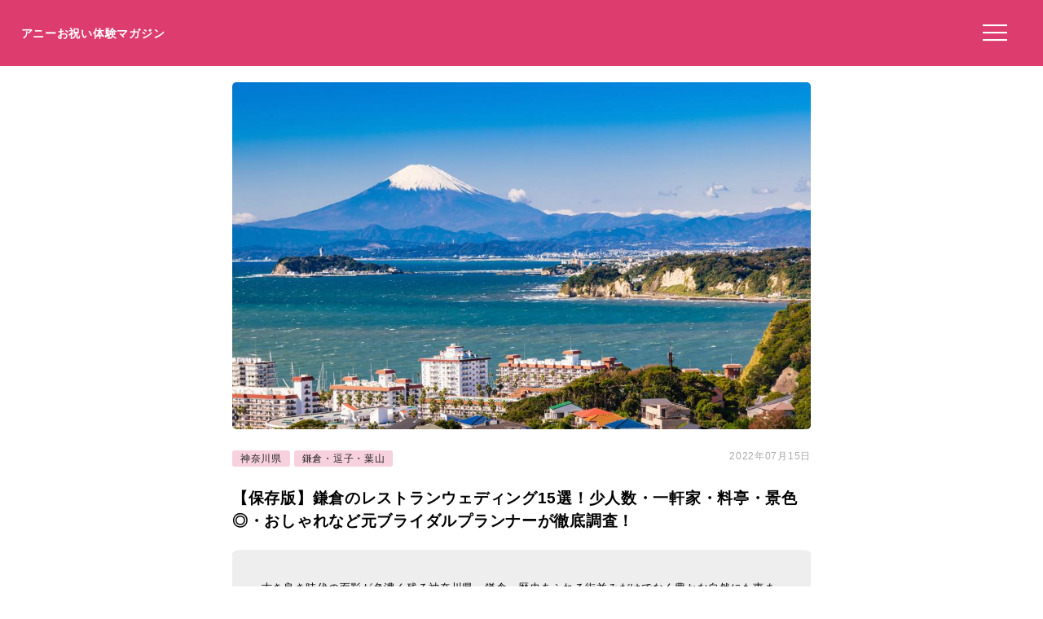

--- FILE ---
content_type: text/html; charset=UTF-8
request_url: https://anniversarys-mag.jp/195328
body_size: 13242
content:
<!DOCTYPE html>
<html lang="ja">
<head>
<meta charset="UTF-8"/>
<meta name="viewport" content="width=device-width, initial-scale=1"/>
<meta property="og:image" content="https://anniversarys-mag.jp/img/p/pixta_83936969_M.jpg?w=730"/>
<title>【保存版】鎌倉のレストランウェディング15選！少人数・一軒家・料亭・景色◎・おしゃれなど元ブライダルプランナーが徹底調査！｜アニーお祝い体験マガジン</title>
<meta name="description" content="古き良き時代の面影が色濃く残る神奈川県・鎌倉。歴史あふれる街並みだけでなく豊かな自然にも恵まれており、写真映えするロケーションも多いことからウエディングにも大人気のエリアです。鎌倉ならではの海がきれいな会場や和の雰囲気あふれる会場など様々な会場があるのできっとあなたの理想にぴったりの会場が見つかるはず！ 今回は元ブライダルプランナーが、鎌倉の少人数・一軒家・料亭・景色◎・おしゃれなどレストランウエディングにおすすめの会場を紹介します。"/>
<meta name='robots' content='max-image-preview:large'/>
<link rel='dns-prefetch' href='//ajax.googleapis.com'/>
<link rel="stylesheet" type="text/css" href="//anniversarys-mag.jp/wp-content/cache/wpfc-minified/dhd3z3un/2rsxq.css" media="all"/>
<link rel="EditURI" type="application/rsd+xml" title="RSD" href="https://anniversarys-mag.jp/xmlrpc.php?rsd"/>
<link rel="canonical" href="https://anniversarys-mag.jp/195328"/>
<meta name="publication_date" content="2021-12-17T12:56:00+09:00"/>
<meta name="modification_date" content="2022-07-15T15:24:40+09:00"/>
<script async src="https://pagead2.googlesyndication.com/pagead/js/adsbygoogle.js?client=ca-pub-4946366980657270" crossorigin="anonymous"></script>
<script async src="https://www.googletagmanager.com/gtag/js?id=UA-157961481-1"></script>
<script>window.dataLayer=window.dataLayer||[];
function gtag(){dataLayer.push(arguments);}
gtag('js', new Date());
gtag('config', 'UA-157961481-1');</script>
<script data-wpfc-render="false">var Wpfcll={s:[],osl:0,scroll:false,i:function(){Wpfcll.ss();window.addEventListener('load',function(){let observer=new MutationObserver(mutationRecords=>{Wpfcll.osl=Wpfcll.s.length;Wpfcll.ss();if(Wpfcll.s.length > Wpfcll.osl){Wpfcll.ls(false);}});observer.observe(document.getElementsByTagName("html")[0],{childList:true,attributes:true,subtree:true,attributeFilter:["src"],attributeOldValue:false,characterDataOldValue:false});Wpfcll.ls(true);});window.addEventListener('scroll',function(){Wpfcll.scroll=true;Wpfcll.ls(false);});window.addEventListener('resize',function(){Wpfcll.scroll=true;Wpfcll.ls(false);});window.addEventListener('click',function(){Wpfcll.scroll=true;Wpfcll.ls(false);});},c:function(e,pageload){var w=document.documentElement.clientHeight || body.clientHeight;var n=0;if(pageload){n=0;}else{n=(w > 800) ? 800:200;n=Wpfcll.scroll ? 800:n;}var er=e.getBoundingClientRect();var t=0;var p=e.parentNode ? e.parentNode:false;if(typeof p.getBoundingClientRect=="undefined"){var pr=false;}else{var pr=p.getBoundingClientRect();}if(er.x==0 && er.y==0){for(var i=0;i < 10;i++){if(p){if(pr.x==0 && pr.y==0){if(p.parentNode){p=p.parentNode;}if(typeof p.getBoundingClientRect=="undefined"){pr=false;}else{pr=p.getBoundingClientRect();}}else{t=pr.top;break;}}};}else{t=er.top;}if(w - t+n > 0){return true;}return false;},r:function(e,pageload){var s=this;var oc,ot;try{oc=e.getAttribute("data-wpfc-original-src");ot=e.getAttribute("data-wpfc-original-srcset");originalsizes=e.getAttribute("data-wpfc-original-sizes");if(s.c(e,pageload)){if(oc || ot){if(e.tagName=="DIV" || e.tagName=="A" || e.tagName=="SPAN"){e.style.backgroundImage="url("+oc+")";e.removeAttribute("data-wpfc-original-src");e.removeAttribute("data-wpfc-original-srcset");e.removeAttribute("onload");}else{if(oc){e.setAttribute('src',oc);}if(ot){e.setAttribute('srcset',ot);}if(originalsizes){e.setAttribute('sizes',originalsizes);}if(e.getAttribute("alt") && e.getAttribute("alt")=="blank"){e.removeAttribute("alt");}e.removeAttribute("data-wpfc-original-src");e.removeAttribute("data-wpfc-original-srcset");e.removeAttribute("data-wpfc-original-sizes");e.removeAttribute("onload");if(e.tagName=="IFRAME"){var y="https://www.youtube.com/embed/";if(navigator.userAgent.match(/\sEdge?\/\d/i)){e.setAttribute('src',e.getAttribute("src").replace(/.+\/templates\/youtube\.html\#/,y));}e.onload=function(){if(typeof window.jQuery !="undefined"){if(jQuery.fn.fitVids){jQuery(e).parent().fitVids({customSelector:"iframe[src]"});}}var s=e.getAttribute("src").match(/templates\/youtube\.html\#(.+)/);if(s){try{var i=e.contentDocument || e.contentWindow;if(i.location.href=="about:blank"){e.setAttribute('src',y+s[1]);}}catch(err){e.setAttribute('src',y+s[1]);}}}}}}else{if(e.tagName=="NOSCRIPT"){if(jQuery(e).attr("data-type")=="wpfc"){e.removeAttribute("data-type");jQuery(e).after(jQuery(e).text());}}}}}catch(error){console.log(error);console.log("==>",e);}},ss:function(){var i=Array.prototype.slice.call(document.getElementsByTagName("img"));var f=Array.prototype.slice.call(document.getElementsByTagName("iframe"));var d=Array.prototype.slice.call(document.getElementsByTagName("div"));var a=Array.prototype.slice.call(document.getElementsByTagName("a"));var s=Array.prototype.slice.call(document.getElementsByTagName("span"));var n=Array.prototype.slice.call(document.getElementsByTagName("noscript"));this.s=i.concat(f).concat(d).concat(a).concat(s).concat(n);},ls:function(pageload){var s=this;[].forEach.call(s.s,function(e,index){s.r(e,pageload);});}};document.addEventListener('DOMContentLoaded',function(){wpfci();});function wpfci(){Wpfcll.i();}</script>
</head>
<body class="post-template-default single single-post postid-195328 single-format-standard" itemscope itemtype="http://schema.org/Article">
<div class="header"> <p class="sitename"><a href="/">アニーお祝い体験マガジン</a></p>  <button class="hamburger-menu" aria-label="メニューを開く"> <svg viewBox="0 0 100 80" width="30" height="30"> <rect width="100" height="7"></rect> <rect y="30" width="100" height="7"></rect> <rect y="60" width="100" height="7"></rect> </svg> </button></div><div class="contents">
<div id="single">
<div class="mainimg"><img src="https://anniversarys-mag.jp/img/p/pixta_83936969_M.jpg?w=730" alt="【保存版】鎌倉のレストランウェディング15選！少人数・一軒家・料亭・景色◎・おしゃれなど元ブライダルプランナーが徹底調査！"/></div><div class="post-head">
<div class="post-categories"> <a class="post-categories-tag" href="https://anniversarys-mag.jp/category/kanto/kanagawa">神奈川県</a> <a class="post-categories-tag" href="https://anniversarys-mag.jp/category/kanto/kanagawa/kamakura_zushi_hayama">鎌倉・逗子・葉山</a></div><div class="post-modified_date"> <p><time datetime="2022-07-15">2022年07月15日</time></p></div></div><h1>【保存版】鎌倉のレストランウェディング15選！少人数・一軒家・料亭・景色◎・おしゃれなど元ブライダルプランナーが徹底調査！</h1>
<div class="single-lead single-article">古き良き時代の面影が色濃く残る神奈川県・鎌倉。歴史あふれる街並みだけでなく豊かな自然にも恵まれており、写真映えするロケーションも多いことからウエディングにも大人気のエリアです。鎌倉ならではの海がきれいな会場や和の雰囲気あふれる会場など様々な会場があるのできっとあなたの理想にぴったりの会場が見つかるはず！<br /> 今回は元ブライダルプランナーが、鎌倉の少人数・一軒家・料亭・景色◎・おしゃれなどレストランウエディングにおすすめの会場を紹介します。 <p style="/* background-color: #efefef; */ font-size: 73%; padding: 2% 0 0 0; margin-top: 2% 0 0 0; color: #aaa;">※本サイトは広告プログラムにより収益を得ています。</p></div><div class="adpc">
<ul class="clearfix">
<li class="adpc-l"><script async src="https://pagead2.googlesyndication.com/pagead/js/adsbygoogle.js?client=ca-pub-4946366980657270" crossorigin="anonymous"></script>
<ins class="adsbygoogle"
style="display:block"
data-ad-client="ca-pub-4946366980657270"
data-ad-slot="3149275500"
data-ad-format="auto"
data-full-width-responsive="true"></ins>
<script>(adsbygoogle=window.adsbygoogle||[]).push({});</script></li>
<li class="adpc-r"></li>
</ul></div><div class="matome-section matome-writer"><div class="TopProfileLeft"><img decoding="async" alt="ひとみ" src="/img/profile/w32.png"/></div><div class="TopProfileRight"><p class="WriterName">ライター／ひとみ</p><div class="matomesection-article"><p>神戸在住歴24年のアラサー女子です。三宮で長年飲食業の仕事をしています。ブライダルプランナーの経験もあり。職業柄神戸のいろいろな飲食店を巡っています。時間を見つけて他の関西圏に遊びに行くことも。カップル、友人、家族、さまざまな利用シーンに合わせてとっておきのスポットをご紹介します！</p></div></div></div><div id="addtoptext"><h2>この記事で紹介している鎌倉のおすすめレストランウェディング向けのお店はここ！</h2> <p>鎌倉のおすすめレストランウェディング向けのお店をGoogleマップで一覧にしました。</p> <iframe onload="Wpfcll.r(this,true);" data-wpfc-original-src="https://www.google.com/maps/d/embed?mid=16ZSYPpAJSLMt0KFzclk2wgkVYjTcCWCP&hl=ja&ehbc=2E312F" width="640" height="480"></iframe></div><div class="index" id="index"><ul><h3>この記事の目次 （<a href="javascript:void(0);" id="toggleIndex">目次を読む</a>）</h3> <li><a href="https://anniversarys-mag.jp/195328#h20">鎌倉のレストランウエディング会場選びのポイント！</a></li> <li><a href="https://anniversarys-mag.jp/195328#h21">ゆったり過ごせる一軒家貸切でのレストランウエディングならここ！</a></li> <li class="miniindex"><a href="https://anniversarys-mag.jp/195328#h22">#1 緑・海・光に囲まれた隠れ家レストラン「指帆亭」</a></li> <li class="miniindex"><a href="https://anniversarys-mag.jp/195328#h23">#2 チャペル造りの見た目が可愛い「レグリーズ・鎌倉」</a></li> <li class="miniindex"><a href="https://anniversarys-mag.jp/195328#h24">#3 海まで2秒のホテルを貸切！「スケープス　ザ　スイート」</a></li> <li class="miniindex"><a href="https://anniversarys-mag.jp/195328#h25">#4 まるで森の中の一軒家「GARDEN HOUSE KAMAKURA」</a></li> <li class="miniindex"><a href="https://anniversarys-mag.jp/195328#h27">#5 西海岸のリゾートを思わせる「アマンダンブルー」</a></li> <li><a href="https://anniversarys-mag.jp/195328#h28">和の雰囲気が魅力の料亭や旅館でのレストランウエディングならここ！</a></li> <li class="miniindex"><a href="https://anniversarys-mag.jp/195328#h29">#6 大正ロマンがあふれる「萬屋本店」</a></li> <li class="miniindex"><a href="https://anniversarys-mag.jp/195328#h210">#7 四季を彩る日本庭園が立派な「隠れ里車屋」</a></li> <li class="miniindex"><a href="https://anniversarys-mag.jp/195328#h211">#8 古民家をリノベーションした上質ホテル「鎌倉古今」</a></li> <li class="miniindex"><a href="https://anniversarys-mag.jp/195328#h212">#9 眺めが豊かな鎌倉山の中にただずむ「らい亭」</a></li> <li class="miniindex"><a href="https://anniversarys-mag.jp/195328/2#h213">#10 緑豊かな北鎌倉での結婚式なら「鉢の木　新館」</a></li> <li><a href="https://anniversarys-mag.jp/195328/2#h214">ロケーションに自信ありのレストランウエディングならここ！</a></li> <li class="miniindex"><a href="https://anniversarys-mag.jp/195328/2#h215">#11 コンセプトはトコトン好きな物に囲まれる「GARB　江ノ島」</a></li> <li class="miniindex"><a href="https://anniversarys-mag.jp/195328/2#h216">#12 ビーチの上に建つレストラン「イル　キャンティ　ビーチェ」</a></li> <li class="miniindex"><a href="https://anniversarys-mag.jp/195328/2#h217">#13 大人のマリンリゾート「シーボニアクラブハウスレストラン」</a></li> <li class="miniindex"><a href="https://anniversarys-mag.jp/195328/2#h218">#14 江の島・富士山・湘南が一望できる「3+3CAFE」</a></li> <li class="miniindex"><a href="https://anniversarys-mag.jp/195328/2#h219">#15 海辺の時間を忘れてゆったり過ごせるイタリアン「カンティーナ　逗子店」</a></li> <li><a href="https://anniversarys-mag.jp/195328/2#h221">鎌倉で理想のレストランウエディングができますように</a></li> </ul></div><div class="matome-section matome-article"><a class="matome-h2a" name="h20"><h2><span>鎌倉のレストランウエディング会場選びのポイント！</span></h2></a><img decoding="async" src="/img/p/pixta_83936969_M.jpg?w=730" alt="" class="pixta-auto" onerror="this.src='/img/p/pixta_83936969_M.jpg';"/>
<p class="imgsource">image by PIXTA / 83936969</p>
<div class="matomesection-article"><p>鎌倉のレストランウエディング会場選びのポイントは<strong>どんなパーティーがしたいか</strong>です。</p> <p>鎌倉にはゲストとゆったり時間が過ごせる<strong>一軒家貸切</strong>の会場や鎌倉ならではの<strong>和の雰囲気</strong>で大人な結婚式ができる会場、<strong>ロケーション抜群</strong>のハレの日にぴったりな会場などレストランウエディングにおすすめの会場がたくさんあります。あなたの理想にぴったりの会場を見つけてくださいね。</p></div></div><div class="matome-section matome-article"><a class="matome-h2a" name="h21"><h2><span>ゆったり過ごせる一軒家貸切でのレストランウエディングならここ！</span></h2></a>
<div class="matomesection-article"><p>大きなホテルやゲストハウスなどでは1日に何組もの新郎新婦が結婚式を行っているため<strong>時間の制約が厳しいこともしばしば</strong>。来ていただいたゲストとなかなか話ができなかったなんて声もよく聞きます。</p> <p>そんな悩みも一軒家貸切できる会場なら問題なしです！<strong>大切なゲストとゆったり過ごせる一軒家貸切OKな会場</strong>を紹介します。より時間に余裕を持てる会場を探している人は1日1組限定の会場もあるのでチェックしてみてくださいね。</p></div></div><div class="matome-section matome-mini-rank"><a class="matome-h2a" name="h22"><h3><span>#1 緑・海・光に囲まれた隠れ家レストラン「指帆亭」</span></h3></a><div data-wpfc-original-src='https://tblg.k-img.com/resize/660x370c/restaurant/images/Rvw/107312/107312160.jpg?token=d474d9a&amp;api=v2' class="ikyuuh_thumb1" style=""></div><div class="ikkyuu_subimg"><div data-wpfc-original-src='https://tblg.k-img.com/resize/660x370c/restaurant/images/Rvw/137729/137729812.jpg?token=7e5860e&amp;api=v2' class="ikyuuh_thumb2" style=""></div><div data-wpfc-original-src='https://tblg.k-img.com/resize/660x370c/restaurant/images/Rvw/137731/137731211.jpg?token=0c1d16e&amp;api=v2' class="ikyuuh_thumb3" style=""></div></div><p class="photolicense" style="font-weight:bold;font-size:100%;"><img alt="blank" onload="Wpfcll.r(this,true);" src="https://anniversarys-mag.jp/wp-content/plugins/wp-fastest-cache-premium/pro/images/blank.gif" decoding="async" data-wpfc-original-src="https://tblg.k-img.com/images/restaurant/logo/logo_tabelog.svg?1623320479" style="width:30%;margin: 0 2%;">ネット予約が可能です！
</p>
<div class="matomesection-article"><p>1日1組限定でゆったり時間が過ごせる<strong>少人数の結婚式も可能な海辺の邸宅レストラン</strong>です。王道のフルコースからライブ感満載のオーシャンデッキでのスペシャリテサーブなどゲストに合わせたおもてなしができます。</p> <p>海と空へ続いているかのようなバージンロードが魅力のチャペルやヨットの帆をイメージしたガラス張りのフロアなど雰囲気も抜群！<strong>リゾート感あふれるパーティー</strong>が叶います。おもてなし重視の人におすすめの会場です。</p></div></div><div class="spots"><p class="spottitle">指帆亭（シハンテイ）の詳細情報や予約はこちら</p><table> <tr><td class="Spotcolumn SpotName">名称</td><td class="SpotData">指帆亭（シハンテイ）</td></tr> <tr><td class="Spotcolumn SpotName">ジャンル</td><td class="SpotData">フレンチ、イタリアン、カフェ</td></tr> <tr><td class="Spotcolumn SpotName">ネット予約</td><td class="SpotData">ネット予約可能</td></tr> <tr><td class="Spotcolumn SpotName">住所</td><td class="SpotData">神奈川県中郡二宮町二宮下向浜36 </td></tr> <tr><td class="Spotcolumn SpotName">最寄り駅</td><td class="SpotData">二宮駅</td></tr> <tr><td class="Spotcolumn SpotName">電話番号</td><td class="SpotData">050-5590-9326 0463-43-1611 </td></tr> <tr><td class="Spotcolumn SpotURL">予約・詳細はこちら</td><td class="SpotURL SpotData"><a href="/gourmet/15608" target="_blank">このお店を詳しく見る</a><br />最新情報は必ず公式ページ等をご確認ください。</td></tr> </table><p class="spotpage"></p></div><div class="matome-section matome-mini-rank"><a class="matome-h2a" name="h23"><h3><span>#2 チャペル造りの見た目が可愛い「レグリーズ・鎌倉」</span></h3></a>
<div class="matomesection-article"><p>鎌倉駅より徒歩5分の立地にただずむ<strong>白亜の外観が可愛らしいチャペルを改装した一軒家レストラン</strong>です。豊かな緑と光が開放感たっぷりで訪れるゲストをほっこりさせてくれます。</p> <p>まるで新郎新婦の新居に招くかのようなアットホームな空間で<strong>1日1組限定の貸切パーティーか可能</strong>。ゲストとの距離が近いパーティーを考えている人にもぴったりの会場です。</p></div></div><div class="spots"><h3>／の住所・アクセスや予算など</h3><table> <tr><td class="Spotcolumn SpotName">店舗名</td><td class="SpotData"></td></tr> <tr><td class="Spotcolumn SpotAddress">住所</td><td class="SpotData">〒 </td></tr> <tr><td class="Spotcolumn OnsenOutdoor">個室の有無</td><td class="SpotData">個室なし</td></tr> <tr><td class="Spotcolumn OnsenOutdoor">ネット予約</td><td class="SpotData">ネット予約は未対応</td></tr> <tr><td class="Spotcolumn SpotURL">予約はこちら</td><td class="SpotURL SpotData"><a href="//ck.jp.ap.valuecommerce.com/servlet/referral?sid=3358331&pid=887630465&vc_url=https%3A%2F%2Frestaurant.ikyu.com%2F105095%2F" target="_blank">一休レストランで予約する</a><br />※最新情報は必ずリンク先をご確認ください。</td></tr> </table></div><div class="matome-section matome-mini-rank"><a class="matome-h2a" name="h24"><h3><span>#3 海まで2秒のホテルを貸切！「スケープス　ザ　スイート」</span></h3></a>
<div data-wpfc-original-src='//res.cloudinary.com/de9yygzcj/image/upload/q_auto,f_auto,dpr_2.0,h_500/f_auto/q_auto/omedetaro/venues/d044ce85-d347-4567-8516-6683ba4deaab/a8fe93d0-065d-48f5-bedf-c4d2177b05f8.jpg' class="ikyuuh_thumb1" style=""></div><div class="ikkyuu_subimg"><div data-wpfc-original-src='//res.cloudinary.com/de9yygzcj/image/upload/q_auto,f_auto,dpr_2.0,h_500/f_auto/q_auto/omedetaro/venues/d044ce85-d347-4567-8516-6683ba4deaab/e9b3f5ba-fe24-495f-ad83-74387f8b450c.jpg' class="ikyuuh_thumb2" style=""></div><div data-wpfc-original-src='//res.cloudinary.com/de9yygzcj/image/upload/q_auto,f_auto,dpr_2.0,h_500/f_auto/q_auto/omedetaro/venues/d044ce85-d347-4567-8516-6683ba4deaab/0c8ae7b9-601c-4468-9362-884f79f1b3b8.JPG' class="ikyuuh_thumb3" style=""></div></div><div class="matomesection-article"><p><strong>ミシュランガイドのホテル部門に掲載された</strong>上質空間を貸切できる会場です。大人の街・葉山の自然に溶け込むような造りになっていて海外や沖縄にいかなくてもリゾート気分が味わえると大人気！</p> <p><strong>天気の良い日には富士山を望むことができるチャペル</strong>やオープンキッチン併設の開放的なバンケットが魅力。徒歩圏内にある神社での挙式や人力車の手配も可能なのも鎌倉らしくていいですね。</p></div></div><div class="spots"> <h3>今すぐ「スケープス ザ スイート」でお祝いプランの予約が可能です</h3> <table> <tr><td class="Spotcolumn SpotName">店舗名</td><td class="SpotData">スケープス ザ スイート</td></tr> <tr><td class="Spotcolumn SpotName">最寄り駅</td><td class="SpotData">逗子駅 逗子葉山駅駅</td></tr> <tr><td class="Spotcolumn SpotName">住所</td><td class="SpotData"> 神奈川県三浦郡葉山町堀内922-2</td></tr> <tr><td class="Spotcolumn SpotURL">予約はこちら</td><td class="SpotURL SpotData"><a href="https://oiwai.anny.gift/venues/d044ce85-d347-4567-8516-6683ba4deaab?utm_source=anniversarys-mag&utm_medium=content-text&utm_campaign=195328" target="_blank">記念日専用レストラン予約サイト「Annyお祝い体験」で予約する</a><br />※最新情報は必ずリンク先をご確認ください。</td></tr> </table></div><div class="matome-section matome-mini-rank"><a class="matome-h2a" name="h25"><h3><span>#4 まるで森の中の一軒家「GARDEN HOUSE KAMAKURA」</span></h3></a><div data-wpfc-original-src='https://tblg.k-img.com/resize/660x370c/restaurant/images/Rvw/144198/144198879.jpg?token=884265c&amp;api=v2' class="ikyuuh_thumb1" style=""></div><div class="ikkyuu_subimg"><div data-wpfc-original-src='https://tblg.k-img.com/resize/660x370c/restaurant/images/Rvw/144198/144198890.jpg?token=c3f52e8&amp;api=v2' class="ikyuuh_thumb2" style=""></div><div data-wpfc-original-src='https://tblg.k-img.com/resize/660x370c/restaurant/images/Rvw/144199/144199173.jpg?token=101f21b&amp;api=v2' class="ikyuuh_thumb3" style=""></div></div><p class="photolicense" style="font-weight:bold;font-size:100%;"><img alt="blank" onload="Wpfcll.r(this,true);" src="https://anniversarys-mag.jp/wp-content/plugins/wp-fastest-cache-premium/pro/images/blank.gif" decoding="async" data-wpfc-original-src="https://tblg.k-img.com/images/restaurant/logo/logo_tabelog.svg?1623320479" style="width:30%;margin: 0 2%;">ネット予約が可能です！
</p>
<div class="matomesection-article"><p>豊かな緑あふれるまるで森の中にただずんでいるような邸宅レストランです。鶴亀八幡宮での神前式を考えている人におすすめで<strong>会場まで人力車で移動する演出</strong>ができます。型にはまった結婚式にしたくない人にぴったり！</p> <p>明治33年創業のローカルブランド「鎌倉ハム富岡商会」や地元を代表するクラフトビールメーカー「鎌倉ビールブリュワリー」などと提携しており<strong>鎌倉の食でのおもてなしができる</strong>のも嬉しいポイントですね。</p></div></div><div class="spots"><p class="spottitle">GARDEN HOUSE KAMAKURA（ガーデンハウスカマクラ）の詳細情報や予約はこちら</p><table> <tr><td class="Spotcolumn SpotName">名称</td><td class="SpotData">GARDEN HOUSE KAMAKURA（ガーデンハウスカマクラ）</td></tr> <tr><td class="Spotcolumn SpotName">ジャンル</td><td class="SpotData">ビストロ、ピザ、ワインバー</td></tr> <tr><td class="Spotcolumn SpotName">ネット予約</td><td class="SpotData">ネット予約可能</td></tr> <tr><td class="Spotcolumn SpotName">住所</td><td class="SpotData">神奈川県鎌倉市御成町15-46 </td></tr> <tr><td class="Spotcolumn SpotName">最寄り駅</td><td class="SpotData">鎌倉駅</td></tr> <tr><td class="Spotcolumn SpotName">電話番号</td><td class="SpotData">050-5872-3379 0467-81-5200 </td></tr> <tr><td class="Spotcolumn SpotURL">予約・詳細はこちら</td><td class="SpotURL SpotData"><a href="/gourmet/3037" target="_blank">このお店を詳しく見る</a><br />最新情報は必ず公式ページ等をご確認ください。</td></tr> </table><p class="spotpage"></p></div><div class="matome-section matome-">
<a href="https://anniversarys-mag.jp/40730" target="_blank"><div class="matomelink linkcache">
<p class="matomelink-recommend">こちらの記事もおすすめ</p><div class="matomelink-text matomelink-text-gotimage"><p class="matomelink-text-title">【2020年版】鎌倉駅周辺のディナー15選！カップルのデートや記念日にもおすすめ【グルメライターが徹底ガイド】 ｜アニバーサリーズマガジン</p></div></div></a></div><div class="adpc">
<ul class="clearfix">
<li class="adpc-l"><script async src="https://pagead2.googlesyndication.com/pagead/js/adsbygoogle.js?client=ca-pub-4946366980657270" crossorigin="anonymous"></script>
<ins class="adsbygoogle"
style="display:block"
data-ad-client="ca-pub-4946366980657270"
data-ad-slot="1453050450"
data-ad-format="auto"
data-full-width-responsive="true"></ins>
<script>(adsbygoogle=window.adsbygoogle||[]).push({});</script></li>
<li class="adpc-r"></li>
</ul></div><div class="matome-section matome-mini-rank"><a class="matome-h2a" name="h27"><h3><span>#5 西海岸のリゾートを思わせる「アマンダンブルー」</span></h3></a>
<div class="matomesection-article"><p><strong>西海岸のリゾートをイメージさせる</strong>オフホワイトの壁やあたたかみあふれるウッド調の外観が特徴の会場です。ゲストを海辺の別荘に招くかのような雰囲気で大人の贅沢な結婚式が叶います。</p> <p>少人数でのパーティーや会食、フォトウエディングなど<strong>プランも豊富</strong>に用意されているので予算に合わせて選んでもいいですね。アットホームな感じにしたい、料理にこだわりたいなどいろいろなシーンに対応してくれる会場です。</p></div></div><div class="spots"><h3>／の住所・アクセスや予算など</h3><table> <tr><td class="Spotcolumn SpotName">店舗名</td><td class="SpotData"></td></tr> <tr><td class="Spotcolumn SpotAddress">住所</td><td class="SpotData">〒 </td></tr> <tr><td class="Spotcolumn OnsenOutdoor">個室の有無</td><td class="SpotData">個室なし</td></tr> <tr><td class="Spotcolumn OnsenOutdoor">ネット予約</td><td class="SpotData">ネット予約は未対応</td></tr> <tr><td class="Spotcolumn OnsenOutdoor">参考リンク</td><td class="SpotData"><a href="https://produce.novarese.jp/amandan-blue/">公式ホームページ</a>　<a href="//ck.jp.ap.valuecommerce.com/servlet/referral?sid=3506246&pid=887131866&vc_url=https%3A%2F%2Ftabelog.com%2Fkanagawa%2FA1404%2FA140402%2F14045754%2F">食べログ</a></td></tr> <tr><td class="Spotcolumn SpotURL">予約はこちら</td><td class="SpotURL SpotData"><a href="//ck.jp.ap.valuecommerce.com/servlet/referral?sid=3358331&pid=887630465&vc_url=https%3A%2F%2Frestaurant.ikyu.com%2F101831%2F" target="_blank">一休レストランで予約する</a><br />※最新情報は必ずリンク先をご確認ください。</td></tr> </table></div><div class="matome-section matome-article"><a class="matome-h2a" name="h28"><h2><span>和の雰囲気が魅力の料亭や旅館でのレストランウエディングならここ！</span></h2></a>
<div class="matomesection-article"><p>歴史ある街並みが魅力の鎌倉でレストランウエディングをするなら料亭や旅館などの<strong>和の雰囲気が自慢の会場</strong>もおすすめです。趣ある館内は和装がよく映えるので近年人気を集めている和婚を考えている人にもぴったり！</p> <p><strong>鎌倉ならではの和の雰囲気が味わえる会場</strong>を紹介します。年配のゲストや県外からのゲストが多い結婚式にも喜ばれること間違いなしです！</p></div></div><div class="matome-section matome-mini-rank"><a class="matome-h2a" name="h29"><h3><span>#6 大正ロマンがあふれる「萬屋本店」</span></h3></a><img onload="Wpfcll.r(this,true);" src="https://anniversarys-mag.jp/wp-content/plugins/wp-fastest-cache-premium/pro/images/blank.gif" decoding="async" data-wpfc-original-src="https://restaurant.img-ikyu.com/rsDatas/rsData108500/r108229/orig/108229ga10000013.jpg?auto=compress%2Cformat&amp;lossless=0" alt="記念日におすすめのレストラン・萬屋本店の写真1" class="log-auto">
<img onload="Wpfcll.r(this,true);" src="https://anniversarys-mag.jp/wp-content/plugins/wp-fastest-cache-premium/pro/images/blank.gif" decoding="async" data-wpfc-original-src="https://restaurant.img-ikyu.com/rsDatas/rsData108500/r108229/orig/108229ga10000014.jpg?auto=compress%2Cformat&amp;lossless=0" alt="記念日におすすめのレストラン・萬屋本店の写真2" class="log-auto">
<p class="photolicense">photo lisence by ikyu.com via valuecommerce</p>
<div class="matomesection-article"><p><strong>1806年創業の商家をリノベーションした大正ロマンあふれるシックな館内</strong>と荘厳な雰囲気に負けない一点物の着物などの衣装の豊富さが魅力の会場です。他の結婚式場では感じられない趣の深さが人気を集めています。和婚を考えていて衣装にもこだわりたい人にもおすすめです。</p> <p>高級旅館や料亭のようなコースは<strong>おまかせコースの1種類のみ</strong>！そのとき旬の食材をお箸で食べられるフレンチ和会席が幅広い年代に好評なようです。</p></div></div><div class="spots"><h3>フランス料理／萬屋本店の住所・アクセスや予算など</h3><table> <tr><td class="Spotcolumn SpotName">店舗名</td><td class="SpotData">萬屋本店<br />（ヨロズヤホンテン）</td></tr> <tr><td class="Spotcolumn SpotAddress">住所</td><td class="SpotData">〒248-0016 神奈川県鎌倉市長谷2-11-46</td></tr> <tr><td class="Spotcolumn SpotCharge">食事の予算</td><td class="SpotData">ランチ予算：5,000円〜5,999円<br />ディナー予算：8,000円〜9,999円</td></tr> <tr><td class="Spotcolumn OnsenFood">食事ジャンル</td><td class="SpotData">フランス料理</td></tr> <tr><td class="Spotcolumn OnsenOutdoor">個室の有無</td><td class="SpotData">個室あり</td></tr> <tr><td class="Spotcolumn OnsenOutdoor">ネット予約</td><td class="SpotData">ネット予約は未対応</td></tr> <tr><td class="Spotcolumn OnsenOutdoor">参考リンク</td><td class="SpotData"><a href="https://www.yorozuya-kamakura.jp/">公式ホームページ</a>　<a href="//ck.jp.ap.valuecommerce.com/servlet/referral?sid=3506246&pid=887131866&vc_url=https%3A%2F%2Ftabelog.com%2Fkanagawa%2FA1404%2FA140402%2F14067457%2F">食べログ</a></td></tr> <tr><td class="Spotcolumn SpotURL">予約はこちら</td><td class="SpotURL SpotData"><a href="//ck.jp.ap.valuecommerce.com/servlet/referral?sid=3358331&pid=887630465&vc_url=https%3A%2F%2Frestaurant.ikyu.com%2F108229%2F" target="_blank">一休レストランで予約する</a><br />※最新情報は必ずリンク先をご確認ください。</td></tr> </table></div><div class="matome-section matome-mini-rank"><a class="matome-h2a" name="h210"><h3><span>#7 四季を彩る日本庭園が立派な「隠れ里車屋」</span></h3></a><a href="//ck.jp.ap.valuecommerce.com/servlet/referral?sid=3506246&pid=887131866&vc_url=https%3A%2F%2Ftabelog.com%2Fkanagawa%2FA1404%2FA140404%2F14002719%2F">
<img onload="Wpfcll.r(this,true);" src="https://anniversarys-mag.jp/wp-content/plugins/wp-fastest-cache-premium/pro/images/blank.gif" decoding="async" data-wpfc-original-src="https://tblg.k-img.com/resize/640x640c/restaurant/images/Rvw/102666/102666669.jpg?token=ca8583f&amp;api=v2" alt="隠れ里車屋（かくれざとくるまや） - 辻堂（懐石・会席料理）の写真（食べログが提供するog:image）" class="log-auto" style="width:100%;"><p class="photolicense" style="text-decoration: underline;">写真は食べログが提供するOGP画像より</p>
</a>
<div class="matomesection-article"><p>四季折々で印象を変えるまるで絵画を切り取ったかのような<strong>日本庭園が見事な会場</strong>です。伝統を重んじながらもあたたかみのある挙式が叶います。<strong>親しいゲストとのアットホームな結婚式</strong>を考えている人におすすめです。</p> <p>老舗の料亭ということもあり料理も格別！半世紀もの長い間地元の人や各国の著名人から愛されてきた本格日本料理が堪能できます。</p></div></div><div class="spots"><p class="spottitle">隠れ里車屋（かくれざとくるまや）の詳細情報や予約はこちら</p><table> <tr><td class="Spotcolumn SpotName">名称</td><td class="SpotData">隠れ里車屋（かくれざとくるまや）</td></tr> <tr><td class="Spotcolumn SpotName">ジャンル</td><td class="SpotData">懐石・会席料理、鉄板焼き、しゃぶしゃぶ</td></tr> <tr><td class="Spotcolumn SpotName">ネット予約</td><td class="SpotData">ネット予約は未対応</td></tr> <tr><td class="Spotcolumn SpotName">住所</td><td class="SpotData">神奈川県藤沢市城南2-9-13 </td></tr> <tr><td class="Spotcolumn SpotName">最寄り駅</td><td class="SpotData">辻堂駅</td></tr> <tr><td class="Spotcolumn SpotName">電話番号</td><td class="SpotData">0466-35-8111</td></tr> <tr><td class="Spotcolumn SpotURL">予約・詳細はこちら</td><td class="SpotURL SpotData"><a href="/gourmet/11858" target="_blank">このお店を詳しく見る</a><br />最新情報は必ず公式ページ等をご確認ください。</td></tr> </table><p class="spotpage"></p></div><div class="matome-section matome-mini-rank"><a class="matome-h2a" name="h211"><h3><span>#8 古民家をリノベーションした上質ホテル「鎌倉古今」</span></h3></a><img onload="Wpfcll.r(this,true);" src="https://anniversarys-mag.jp/wp-content/plugins/wp-fastest-cache-premium/pro/images/blank.gif" decoding="async" data-wpfc-original-src="https://restaurant.img-ikyu.com/rsDatas/rsData110500/r110288/orig/110288ga10000041.jpg?auto=compress%2Cformat&amp;lossless=0" alt="記念日におすすめのレストラン・鎌倉古今 / Restaurant COCONの写真1" class="log-auto">
<img onload="Wpfcll.r(this,true);" src="https://anniversarys-mag.jp/wp-content/plugins/wp-fastest-cache-premium/pro/images/blank.gif" decoding="async" data-wpfc-original-src="https://restaurant.img-ikyu.com/rsDatas/rsData110500/r110288/orig/110288ga10000363.jpg?auto=compress%2Cformat&amp;lossless=0" alt="記念日におすすめのレストラン・鎌倉古今 / Restaurant COCONの写真2" class="log-auto">
<p class="photolicense">photo lisence by ikyu.com via valuecommerce</p>
<div class="matomesection-article"><p>由緒ある鎌倉の邸宅地にただずむ<strong>築160年以上の古民家を改装したホテル</strong>です。ラグジュアリーでありながらもどこか昔懐かしさを感じる上質な空間でゲストと時間を過ごすことができます。</p> <p>婚礼のための料理ではなくレストランの季節のコースの提供です。挙式後も結婚記念日に訪れる人も多いんだとか。公式サイトにプランが豊富に掲載されているのでチェックしてみてくださいね。</p></div></div><div class="spots"><h3>モダンイタリアン／鎌倉古今 / Restaurant COCONの住所・アクセスや予算など</h3><table> <tr><td class="Spotcolumn SpotName">店舗名</td><td class="SpotData">鎌倉古今 / Restaurant COCON<br />（カマクラ ココン／レストラン ココン）</td></tr> <tr><td class="Spotcolumn SpotAddress">住所</td><td class="SpotData">〒248-0002 神奈川県神奈川県鎌倉市二階堂836</td></tr> <tr><td class="Spotcolumn SpotCharge">食事の予算</td><td class="SpotData">ランチ予算：10,000円〜11,999円<br />ディナー予算：10,000円〜11,999円</td></tr> <tr><td class="Spotcolumn OnsenFood">食事ジャンル</td><td class="SpotData">モダンイタリアン</td></tr> <tr><td class="Spotcolumn OnsenOutdoor">個室の有無</td><td class="SpotData">個室あり</td></tr> <tr><td class="Spotcolumn OnsenOutdoor">ネット予約</td><td class="SpotData">ネット予約が可能</td></tr> <tr><td class="Spotcolumn OnsenOutdoor">参考リンク</td><td class="SpotData"><a href="https://www.kamakura-cocon.jp/">公式ホームページ</a>　<a href="//ck.jp.ap.valuecommerce.com/servlet/referral?sid=3506246&pid=887131866&vc_url=https%3A%2F%2Ftabelog.com%2Fkanagawa%2FA1404%2FA140402%2F14074208%2F">食べログ</a></td></tr> <tr><td class="Spotcolumn SpotURL">予約はこちら</td><td class="SpotURL SpotData"><a href="//ck.jp.ap.valuecommerce.com/servlet/referral?sid=3358331&pid=887630465&vc_url=https%3A%2F%2Frestaurant.ikyu.com%2F110288%2F" target="_blank">一休レストランで予約する</a><br />※最新情報は必ずリンク先をご確認ください。</td></tr> </table></div><div class="matome-section matome-mini-rank"><a class="matome-h2a" name="h212"><h3><span>#9 眺めが豊かな鎌倉山の中にただずむ「らい亭」</span></h3></a><img onload="Wpfcll.r(this,true);" src="https://anniversarys-mag.jp/wp-content/plugins/wp-fastest-cache-premium/pro/images/blank.gif" decoding="async" data-wpfc-original-src="https://restaurant.img-ikyu.com/rsDatas/rsData106500/r106285/orig/106285ga10000005.jpg?auto=compress%2Cformat&amp;lossless=0" alt="記念日におすすめのレストラン・らい亭の写真1" class="log-auto">
<img onload="Wpfcll.r(this,true);" src="https://anniversarys-mag.jp/wp-content/plugins/wp-fastest-cache-premium/pro/images/blank.gif" decoding="async" data-wpfc-original-src="https://restaurant.img-ikyu.com/rsDatas/rsData106500/r106285/orig/106285ga10000035.jpg?auto=compress%2Cformat&amp;lossless=0" alt="記念日におすすめのレストラン・らい亭の写真2" class="log-auto">
<p class="photolicense">photo lisence by ikyu.com via valuecommerce</p>
<div class="matomesection-article"><p><strong>緑と森に囲まれた広々とした庭園と歴史的建造物</strong>のコントラストが美しい会場です。鎌倉の四季を感じられる空間でまるで自宅にゲストを招くかのような雰囲気での結婚式が叶います。</p> <p>外観は和風でありながら館内は洋風のインテリアもあしらわれているので<strong>おしゃれな写真も撮れそう</strong>です。風情ある店内の個室やロビーでは和装と洋装どちらでも映えること間違いなし！フォトウエディングのみを考えている人にもおすすめです。</p></div></div><div class="spots"><h3>会席料理・蕎麦・ビアガーデン／らい亭の住所・アクセスや予算など</h3><table> <tr><td class="Spotcolumn SpotName">店舗名</td><td class="SpotData">らい亭<br />（ライテイ）</td></tr> <tr><td class="Spotcolumn SpotAddress">住所</td><td class="SpotData">〒248-0031 神奈川県鎌倉市鎌倉山3-1-1</td></tr> <tr><td class="Spotcolumn SpotAddress">最寄り駅</td><td class="SpotData">JR鎌倉駅よりバスにて約15分、JR鎌倉駅西口よりタクシー7～8分、JR大船駅よりバスにて約15分</td></tr> <tr><td class="Spotcolumn SpotCharge">食事の予算</td><td class="SpotData">ランチ予算：6,000円〜7,999円<br />ディナー予算：10,000円〜11,999円</td></tr> <tr><td class="Spotcolumn OnsenFood">食事ジャンル</td><td class="SpotData">会席料理・蕎麦・ビアガーデン</td></tr> <tr><td class="Spotcolumn OnsenOutdoor">個室の有無</td><td class="SpotData">個室あり</td></tr> <tr><td class="Spotcolumn OnsenOutdoor">ネット予約</td><td class="SpotData">ネット予約が可能</td></tr> <tr><td class="Spotcolumn OnsenOutdoor">参考リンク</td><td class="SpotData"><a href="https://www.raitei.com/">公式ホームページ</a>　<a href="//ck.jp.ap.valuecommerce.com/servlet/referral?sid=3506246&pid=887131866&vc_url=https%3A%2F%2Ftabelog.com%2Fkanagawa%2FA1404%2FA140402%2F14002637%2F">食べログ</a></td></tr> <tr><td class="Spotcolumn SpotURL">予約はこちら</td><td class="SpotURL SpotData"><a href="//ck.jp.ap.valuecommerce.com/servlet/referral?sid=3358331&pid=887630465&vc_url=https%3A%2F%2Frestaurant.ikyu.com%2F106285%2F" target="_blank">一休レストランで予約する</a><br />※最新情報は必ずリンク先をご確認ください。</td></tr> </table></div><div id="paging1"><a href="https://anniversarys-mag.jp/195328/2" class="post-page-numbers"><div class="post-page-links-n post-page-links-default">次のページを読む</div></a></div><div id="paging2"><div class="post-page-links"> <span class="post-page-numbers current" aria-current="page"><span>1</span></span> <a href="https://anniversarys-mag.jp/195328/2" class="post-page-numbers"><span>2</span></a></div></div></div><div id="rlps">
<div class="related-posts"><h4>関連ページ</h4><ul><li><a href="https://anniversarys-mag.jp/222996">【保存版】センター南のグルメ15選！お肉が堪能できる店・ラーメンが美味しい店・おしゃれカフェのグルメ店を紹介！</a></li><li><a href="https://anniversarys-mag.jp/196197">【保存版】関内の誕生日ディナー18選！個室・子連れOK・夫婦・カップル向けなどお祝いにおすすめのお店を神奈川在住ライターが厳選</a></li><li><a href="https://anniversarys-mag.jp/148854">【保存版】関内のランチ14選！カップルのデートや記念日にもおすすめ【関内通が徹底ガイド】フレンチ・イタリアン・和食・高級路線からアットホームな店まで</a></li><li><a href="https://anniversarys-mag.jp/148856">【保存版】関内の和食ランチ14選！カップルのデートや記念日にもおすすめ【関内通が徹底ガイド】懐石料理・老舗・鉄板焼き・寿司など</a></li><li><a href="https://anniversarys-mag.jp/190279">【保存版】横浜の個室つきディナーならここ！横浜通が厳選する横浜の記念日におすすめ飲食店【17選】</a></li><li><a href="https://anniversarys-mag.jp/6084">【保存版】横浜でお肉ディナーならここ！元横浜住民おすすめの15店【鉄板焼き・変わったお肉・口コミ高評価なお店など】</a></li><li><a href="https://anniversarys-mag.jp/194409">【保存版】接待・会食に！石川町のお店17選！個室・喫煙可・割烹/料亭・接待向けプランありなどビジネスマン向きのお店を神奈川県在住ライターが厳選</a></li><li><a href="https://anniversarys-mag.jp/190876">【保存版】横浜の高級レストラン19選！カップルのデートや記念日にもおすすめ【イベントやおでかけが大好きな筆者が徹底ガイド】ロケーション◎・洋食レストラン・本格中華・和食など</a></li><li><a href="https://anniversarys-mag.jp/193218">【保存版】接待・会食に！桜木町のお店18選！個室・喫煙可・割烹/料亭・接待向けプランありなどビジネスマン向きのお店を神奈川県在住ライターが厳選</a></li><li><a href="https://anniversarys-mag.jp/10875">【保存版】桜木町のレストランならここ！元住民おすすめの18店【絶景・口コミ高評価・駅チカなど】</a></li><li><a href="/restaurant/tokyo">東京でいま予約できる個室レストラン</a></li></ul></div></div><div id="pnkz"> <nav aria-label="Breadcrumb"><ol itemscope itemtype="https://schema.org/BreadcrumbList"><li itemprop="itemListElement" itemscope itemtype="https://schema.org/ListItem"><a itemprop="item" href="https://anniversarys-mag.jp/"><span itemprop="name">ホーム</span></a><meta itemprop="position" content="1"/></li><li itemprop="itemListElement" itemscope itemtype="https://schema.org/ListItem"><a itemprop="item" href="https://anniversarys-mag.jp/category/kanto"><span itemprop="name">関東</span></a><meta itemprop="position" content="2"/></li><li itemprop="itemListElement" itemscope itemtype="https://schema.org/ListItem"><a itemprop="item" href="https://anniversarys-mag.jp/category/kanto/kanagawa"><span itemprop="name">神奈川県</span></a><meta itemprop="position" content="3"/></li><li itemprop="itemListElement" itemscope itemtype="https://schema.org/ListItem"><a itemprop="item" href="https://anniversarys-mag.jp/category/kanto/kanagawa/kamakura_zushi_hayama"><span itemprop="name">鎌倉・逗子・葉山</span></a><meta itemprop="position" content="4"/></li><li itemprop="itemListElement" itemscope itemtype="https://schema.org/ListItem"><span itemprop="name">【保存版】鎌倉のレストランウェディング15選！少人数・一軒家・料亭・景色◎・おしゃれなど元ブライダルプランナーが徹底調査！</span><meta itemprop="position" content="5"/></li></ol></nav></div></div><div class="menu"> <img onload="Wpfcll.r(this,true);" src="https://anniversarys-mag.jp/wp-content/plugins/wp-fastest-cache-premium/pro/images/blank.gif" data-wpfc-original-src="/wp-content/uploads/2021/07/anny-oiwai-magazine-2.png" alt="Annyお祝い体験マガジン"> <ul> <li><a href="https://oiwai.anny.gift/">記念日レストラン予約のAnnyお祝い体験</a></li> <li><a href="https://anniversarys-mag.jp/company">運営会社</a></li> <li><a href="https://anniversarys-mag.jp/privacypolicy">プライバシーポリシー</a></li> <li><a href="https://anniversarys-mag.jp/contact">お問い合わせ</a></li> </ul></div><div class="footer">
<img onload="Wpfcll.r(this,true);" src="https://anniversarys-mag.jp/wp-content/plugins/wp-fastest-cache-premium/pro/images/blank.gif" data-wpfc-original-src="https://anniversarys-mag.jp/wp-content/uploads/2021/07/anny-oiwai-magazine-2.png" class="footerimg" alt="Annyお祝い体験マガジン"/>
<form role="search" method="get" id="searchform" class="searchform" action="https://anniversarys-mag.jp/">
<div> <input type="search" value="" name="s" id="s" placeholder="検索" /> <button type="submit" id="searchsubmit"> <svg xmlns="http://www.w3.org/2000/svg" width="20" height="20" fill="currentColor" class="bi bi-search" viewBox="0 0 16 16"> <path d="M11.742 10.344a6.5 6.5 0 1 0-1.397 1.398h-.001c.03.04.062.078.098.115l3.85 3.85a1 1 0 0 0 1.415-1.414l-3.85-3.85a1.007 1.007 0 0 0-.115-.099zM12 6.5a5.5 5.5 0 1 1-11 0 5.5 5.5 0 0 1 11 0z"/> </svg> </button></div></form>
<ul class="footermenu">
<li><a href="https://anniversarys-mag.jp/company">運営会社</a></li>
<li><a href="https://anniversarys-mag.jp/privacypolicy">プライバシーポリシー</a></li>
<li><a href="https://anniversarys-mag.jp/contact">お問い合わせ</a></li>
<li><a href="https://anniversarys-mag.jp/terms">利用規約</a></li>
<li><a href="https://anny.gift/">ちょっと特別なギフト体験　Anny（アニー）</a></li>
<li><a href="https://oiwai.anny.gift/">記念日レストラン予約なら　Annyお祝い体験</a></li>
<li><a href="https://giftmall.co.jp/">日本最大級オンラインギフトサービス「ギフトモール」</a></li>
</ul></div><script defer src='//anniversarys-mag.jp/wp-content/cache/wpfc-minified/fqcsqf3t/hkmhs.js'></script>
<script>document.addEventListener('DOMContentLoaded', function(){
const hamburger=document.querySelector('.hamburger-menu');
const menu=document.querySelector('.menu');
const overlay=document.createElement('div');
overlay.className='overlay';
document.body.appendChild(overlay);
hamburger.addEventListener('click', function(){
menu.style.transform='translateX(0%)';
overlay.style.display='block';
});
overlay.addEventListener('click', function(){
menu.style.transform='translateX(100%)';
this.style.display='none';
});
document.getElementById('toggleIndex').addEventListener('click', function(){
var index=document.getElementById('index');
if(index.classList.contains('expanded')){
index.classList.remove('expanded');
this.textContent='目次を読む';
}else{
index.classList.add('expanded');
this.textContent='目次を隠す';
}});
});</script>
</body>
</html><!-- WP Fastest Cache file was created in 0.270 seconds, on 2026年1月15日 @ 5:58 AM -->

--- FILE ---
content_type: text/html; charset=utf-8
request_url: https://www.google.com/recaptcha/api2/aframe
body_size: 267
content:
<!DOCTYPE HTML><html><head><meta http-equiv="content-type" content="text/html; charset=UTF-8"></head><body><script nonce="l_s1UKWhUKiJ_UYlyDa2kA">/** Anti-fraud and anti-abuse applications only. See google.com/recaptcha */ try{var clients={'sodar':'https://pagead2.googlesyndication.com/pagead/sodar?'};window.addEventListener("message",function(a){try{if(a.source===window.parent){var b=JSON.parse(a.data);var c=clients[b['id']];if(c){var d=document.createElement('img');d.src=c+b['params']+'&rc='+(localStorage.getItem("rc::a")?sessionStorage.getItem("rc::b"):"");window.document.body.appendChild(d);sessionStorage.setItem("rc::e",parseInt(sessionStorage.getItem("rc::e")||0)+1);localStorage.setItem("rc::h",'1770001439755');}}}catch(b){}});window.parent.postMessage("_grecaptcha_ready", "*");}catch(b){}</script></body></html>